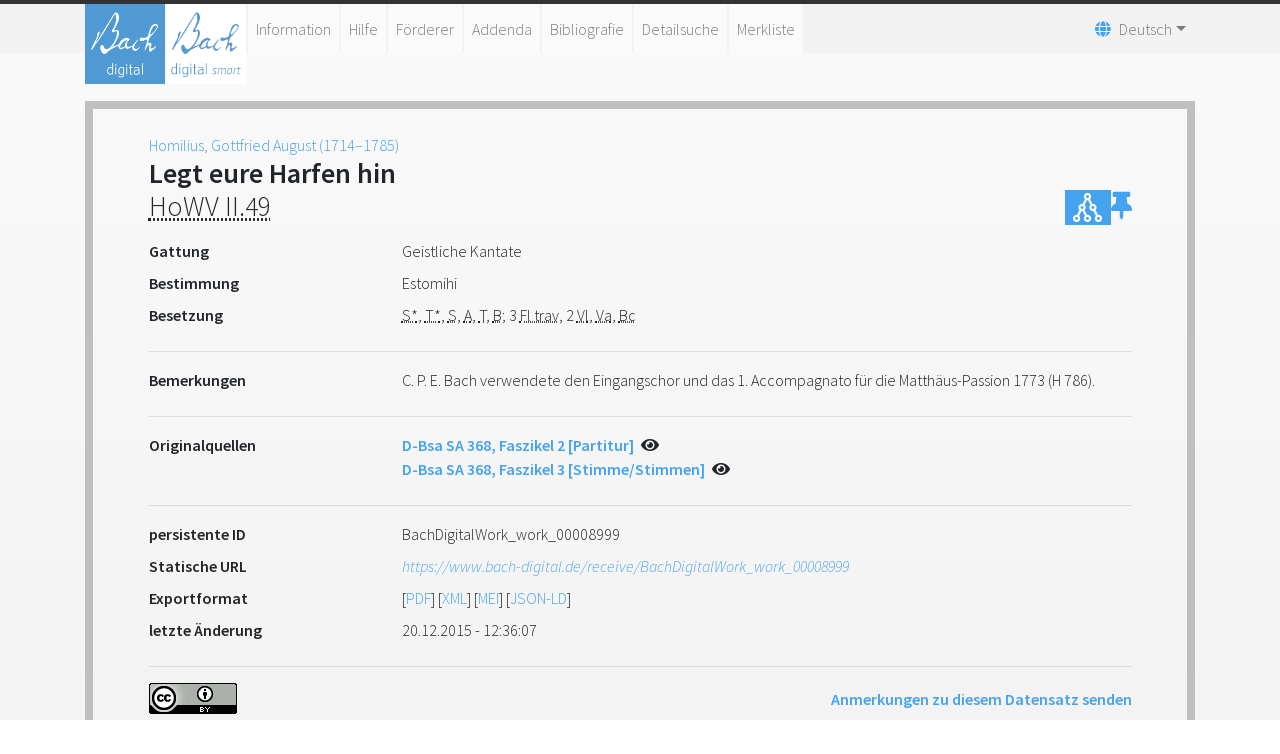

--- FILE ---
content_type: text/html;charset=UTF-8
request_url: https://www.bach-digital.de/receive/BachDigitalWork_work_00008999
body_size: 4382
content:
<!DOCTYPE html
  SYSTEM "about:legacy-compat">
<html lang="de">
   <head>
      <meta http-equiv="Content-Type" content="text/html; charset=UTF-8">
      <meta name="viewport" content="width=device-width, initial-scale=1.0">
      <meta name="application-name" content="Bach digital">
      <meta name="description" content="Johann Sebastian Bachs Werke und ihre Quellen">
      <meta name="theme-color" content="#45A2EF">
      <meta name="apple-mobile-web-app-title" content="Bach digital">
      <link rel="icon" type="image/png" href="/images/favicon.png" sizes="16x16">
      <link rel="icon" type="image/png" href="/images/favicon-32x32.png" sizes="32x32">
      <link rel="icon" type="image/png" href="/images/BD_logo-192x192.png" sizes="192x192">
      <link rel="apple-touch-icon" href="/images/BD_logo-180x180.png" sizes="180x180">
      <link rel="mask-icon" href="/images/BD_mask.svg" color="#45A2EF">
      <title>Bach digital - </title>
      <link xmlns:mcrurl="http://www.mycore.de/xslt/url" href="https://www.bach-digital.de/receive/BachDigitalWork_work_00008999?lang=en" hreflang="en" rel="alternate">
      <link xmlns:mcrurl="http://www.mycore.de/xslt/url" href="https://www.bach-digital.de/receive/BachDigitalWork_work_00008999?lang=es" hreflang="es" rel="alternate">
      <link xmlns:mcrurl="http://www.mycore.de/xslt/url" href="https://www.bach-digital.de/receive/BachDigitalWork_work_00008999?lang=fr" hreflang="fr" rel="alternate">
      <link xmlns:mcrurl="http://www.mycore.de/xslt/url" href="https://www.bach-digital.de/receive/BachDigitalWork_work_00008999?lang=it" hreflang="it" rel="alternate">
      <link xmlns:mcrurl="http://www.mycore.de/xslt/url" href="https://www.bach-digital.de/receive/BachDigitalWork_work_00008999?lang=ja" hreflang="ja" rel="alternate">
      <link rel="stylesheet" href="/css/bootstrap.min.css">
      <link rel="stylesheet" href="/css/fontawesome.min.css" type="text/css" media="all">
      <link rel="stylesheet" href="/css/select2.min.css" type="text/css">
      <link rel="stylesheet" href="/css/slick.css" type="text/css" media="all">
      <link rel="stylesheet" href="/css/bach-digital.css" type="text/css" media="all"><script type="text/javascript" language="javascript" src="/js/jquery.min.js"></script><script type="text/javascript" language="javascript" src="/js/jquery-ui.min.js"></script><script type="text/javascript" language="javascript" src="/js/bootstrap.bundle.min.js"></script><script type="text/javascript" src="/js/dpt_pdfgen.js"></script><script type="text/javascript" src="/js/select2.full.min.js"></script><script type="text/javascript" src="/js/slick.min.js"></script><script type="text/javascript" src="/js/mirador3.js"></script><script type="text/javascript" src="/js/mirador-modal.js"></script></head>
   <body>
      <header id="header">
         <div class="container">
            <nav class="navbar navbar-expand-lg navbar-light">
               <div class="navbar-logo-container">
                  <div class="navbar-brand logo"><a title="Start" href="https://www.bach-digital.de/content/index.xed"><img src="/images/BD_logo-310x310.png" alt="Bach digital logo"></a></div>
                  <div class="navbar-brand logo logo-smart"><a title="Bach Digital smart" href="https://smart.bach-digital.de" target="_blank" style="margin-left:auto"><img src="/images/BD_logo-310x310_inverted.png" alt="Bach digital smart logo"></a></div>
               </div><button class="navbar-toggler" type="button" data-toggle="collapse" data-target="#navbarSupportedContent" aria-controls="navbarSupportedContent" aria-expanded="false" aria-label="Toggle navigation"><span class="fas fa-bars"></span></button><div class="collapse navbar-collapse" id="navbarSupportedContent">
                  <ul xmlns:fn="http://www.w3.org/2005/xpath-functions" xmlns:mcrurl="http://www.mycore.de/xslt/url" class="navbar-nav">
                     <li class="nav-item"><a class="nav-link" href="/content/infos.xml">Information</a></li>
                     <li class="nav-item"><a class="nav-link" href="/content/help_general.xml">Hilfe</a></li>
                     <li class="nav-item"><a class="nav-link" href="/content/sponsors.xml">Förderer</a></li>
                     <li class="nav-item"><a class="nav-link" href="/content/addenda.xml">Addenda</a></li>
                     <li class="nav-item"><a class="nav-link" href="/content/bibliography.xml">Bibliografie</a></li>
                     <li class="nav-item"><a class="nav-link" href="/search_form_source.xed">Detailsuche</a></li>
                     <li class="nav-item"><a class="nav-link" href="/servlets/MCRLpzBasketServlet?type=objects&amp;action=show">Merkliste</a></li>
                     <li class="hidden" hidden=""><a class="nav-link" href="/content/editor.xml">Editorfunktionen</a></li>
                     <li class="hidden" hidden=""><a class="nav-link" href="/content/administration.xml">Administration</a></li>
                  </ul>
                  <ul xmlns:mcrurl="http://www.mycore.de/xslt/url" class="navbar-nav">
                     <li class="nav-item dropdown languages"><a href="#" class="nav-link dropdown-toggle" data-toggle="dropdown"><span class="fas fa-globe" aria-hidden="true"></span><span>Deutsch</span><b class="caret"></b></a><div class="dropdown-menu" aria-labelledby="navbarDropdown"><a class="dropdown-item" href="https://www.bach-digital.de/receive/BachDigitalWork_work_00008999?lang=de" hreflang="de" rel="alternate" title="Deutsch">Deutsch</a><a class="dropdown-item" href="https://www.bach-digital.de/receive/BachDigitalWork_work_00008999?lang=en" hreflang="en" rel="alternate" title="English">English</a><a class="dropdown-item" href="https://www.bach-digital.de/receive/BachDigitalWork_work_00008999?lang=es" hreflang="es" rel="alternate" title="Español">Español</a><a class="dropdown-item" href="https://www.bach-digital.de/receive/BachDigitalWork_work_00008999?lang=fr" hreflang="fr" rel="alternate" title="Français">Français</a><a class="dropdown-item" href="https://www.bach-digital.de/receive/BachDigitalWork_work_00008999?lang=it" hreflang="it" rel="alternate" title="Italiano">Italiano</a><a class="dropdown-item" href="https://www.bach-digital.de/receive/BachDigitalWork_work_00008999?lang=ja" hreflang="ja" rel="alternate" title="???">???</a></div>
                     </li>
                  </ul>
               </div>
            </nav>
         </div>
      </header>
      <main id="content" class="home">
         <div id="innercontent" class="container content">
            <div xmlns:tei="http://www.tei-c.org/ns/1.0" xmlns:xs="http://www.w3.org/2001/XMLSchema" id="composer"><a href="https://www.bach-digital.de/receive/BachDigitalPerson_agent_00002867">Homilius, Gottfried August (1714–1785)</a></div><script xmlns:tei="http://www.tei-c.org/ns/1.0" xmlns:xs="http://www.w3.org/2001/XMLSchema" type="text/javascript">
      document.getElementById('content').className="container dataset";
      document.getElementById('innercontent').className="search-result";
    </script><script xmlns:tei="http://www.tei-c.org/ns/1.0" xmlns:xs="http://www.w3.org/2001/XMLSchema" type="application/ld+json">
  
  
    
      
    
    
      
    
    
      HoWV II.49
    
    
      Legt eure Harfen hin
      Legt eure Harfen hin
    
    
      
    
    
      
    
    
      
        unbekannt
        gregorian
        2347086
        1714-01-01 AD
        2373383
        1785-12-31 AD
      
    
    
      
      
      
      
      
      
      
      
      
      
      
      
      
    
    
      C. P. E. Bach verwendete den Eingangschor und das 1. Accompagnato für die Matthäus-Passion 1773 (H 786).
    
    
      Ulrike Wolf
    
  
  
    
      2015-12-20T12:36:07.563Z
      2011-05-26T14:08:15.581Z
    
  
</script><div xmlns:tei="http://www.tei-c.org/ns/1.0" xmlns:xs="http://www.w3.org/2001/XMLSchema" class="dataset">
               <h3><span class="worktitle">
                     <ul class="metadata-list-i18n-wrap">
                        <li>Legt eure Harfen hin</li>
                     </ul></span> <abbr title="HoWV / Homilius-Werke-Verzeichnis">HoWV&nbsp;II.49</abbr><sup></sup><sup style="margin-left:10px; font-size:60%;"></sup><span style="display:flex; float:right; gap: 10px;"><a href="https://www.bach-digital.de/receive/BachDigitalWork_work_00008999?XSL.Style=neo4j" target="_blank" title="Graph" style="align-self: stretch; align-items: center; background-color: #45a2ef; display: inline-flex; justify-content: center; width: 46px;"><svg xmlns="http://www.w3.org/2000/svg" viewBox="0 0 24 24" style="height: 35px;">
                           <path fill="#ffffff" d="M19.5 17C19.36 17 19.24 17 19.11 17.04L17.5 13.8C17.95 13.35 18.25 12.71 18.25 12C18.25 10.62 17.13 9.5 15.75 9.5C15.61 9.5 15.5 9.5 15.35 9.54L13.74 6.3C14.21 5.84 14.5 5.21 14.5 4.5C14.5 3.12 13.38 2 12 2S9.5 3.12 9.5 4.5C9.5 5.2 9.79 5.84 10.26 6.29L8.65 9.54C8.5 9.5 8.39 9.5 8.25 9.5C6.87 9.5 5.75 10.62 5.75 12C5.75 12.71 6.04 13.34 6.5 13.79L4.89 17.04C4.76 17 4.64 17 4.5 17C3.12 17 2 18.12 2 19.5C2 20.88 3.12 22 4.5 22S7 20.88 7 19.5C7 18.8 6.71 18.16 6.24 17.71L7.86 14.46C8 14.5 8.12 14.5 8.25 14.5C8.38 14.5 8.5 14.5 8.63 14.46L10.26 17.71C9.79 18.16 9.5 18.8 9.5 19.5C9.5 20.88 10.62 22 12 22S14.5 20.88 14.5 19.5C14.5 18.12 13.38 17 12 17C11.87 17 11.74 17 11.61 17.04L10 13.8C10.45 13.35 10.75 12.71 10.75 12C10.75 11.3 10.46 10.67 10 10.21L11.61 6.96C11.74 7 11.87 7 12 7C12.13 7 12.26 7 12.39 6.96L14 10.21C13.54 10.66 13.25 11.3 13.25 12C13.25 13.38 14.37 14.5 15.75 14.5C15.88 14.5 16 14.5 16.13 14.46L17.76 17.71C17.29 18.16 17 18.8 17 19.5C17 20.88 18.12 22 19.5 22S22 20.88 22 19.5C22 18.12 20.88 17 19.5 17M4.5 20.5C3.95 20.5 3.5 20.05 3.5 19.5S3.95 18.5 4.5 18.5 5.5 18.95 5.5 19.5 5.05 20.5 4.5 20.5M13 19.5C13 20.05 12.55 20.5 12 20.5S11 20.05 11 19.5 11.45 18.5 12 18.5 13 18.95 13 19.5M7.25 12C7.25 11.45 7.7 11 8.25 11S9.25 11.45 9.25 12 8.8 13 8.25 13 7.25 12.55 7.25 12M11 4.5C11 3.95 11.45 3.5 12 3.5S13 3.95 13 4.5 12.55 5.5 12 5.5 11 5.05 11 4.5M14.75 12C14.75 11.45 15.2 11 15.75 11S16.75 11.45 16.75 12 16.3 13 15.75 13 14.75 12.55 14.75 12M19.5 20.5C18.95 20.5 18.5 20.05 18.5 19.5S18.95 18.5 19.5 18.5 20.5 18.95 20.5 19.5 20.05 20.5 19.5 20.5Z"/></svg></a><a role="button" class="dpt-btn-basket" target="_self" href="https://www.bach-digital.de/servlets/MCRLpzBasketServlet?type=objects&amp;action=add&amp;id=BachDigitalWork_work_00008999&amp;uri=mcrobject:BachDigitalWork_work_00008999&amp;resolve=true&amp;redirect=referer" title="Zur Merkliste hinzufügen"><span class="fas fa-thumbtack"></span></a></span></h3>
               <dl></dl>
               <div></div>
               <dl></dl>
               <dl class="row" id="generalData">
                  <dt class="col-sm-3">Gattung</dt>
                  <dd class="col-sm-9">
                     <ul class="metadata-list-classification-wrap">
                        <li>Geistliche Kantate</li>
                     </ul>
                  </dd>
                  <dt class="col-sm-3">Bestimmung</dt>
                  <dd class="col-sm-9">
                     <ul class="metadata-list-classification-wrap">
                        <li>Estomihi</li>
                     </ul>
                  </dd>
                  <dt class="col-sm-3">Besetzung</dt>
                  <dd class="col-sm-9"><abbr title="Solo-Sopran">S*</abbr>, <abbr title="Solo-Tenor">T*</abbr>, <abbr title="Sopran">S</abbr>, <abbr title="Alt">A</abbr>, <abbr title="Tenor">T</abbr>, <abbr title="Bass">B</abbr>; 3&nbsp;<abbr title="Querflöte">Fl&nbsp;trav</abbr>, 2&nbsp;<abbr title="Violine">Vl</abbr>, <abbr title="Viola">Va</abbr>, <abbr title="Basso continuo">Bc</abbr><ul class="metadata-list-i18n-wrap"></ul>
                  </dd>
               </dl>
               <hr>
               <dl class="row" id="workHistory">
                  <dt class="col-sm-3">Bemerkungen</dt>
                  <dd class="col-sm-9">
                     <ul class="metadata-list-i18n-wrap">
                        <li>C. P. E. Bach verwendete den Eingangschor und das 1. Accompagnato für die Matthäus-Passion
                           1773 (H 786).</li>
                     </ul>
                  </dd>
               </dl>
               <hr>
               <dl class="row" id="sources">
                  <dt class="col-sm-3">Originalquellen</dt>
                  <dd class="col-sm-9"><a target="_self" href="https://www.bach-digital.de/receive/BachDigitalSource_source_00018961"><b>D-Bsa SA 368, Faszikel 2 [Partitur] </b></a><span class="fas fa-eye pl-1" title="Digitalisat vorhanden"></span><br><a target="_self" href="https://www.bach-digital.de/receive/BachDigitalSource_source_00018963"><b>D-Bsa SA 368, Faszikel 3 [Stimme/Stimmen] </b></a><span class="fas fa-eye pl-1" title="Digitalisat vorhanden"></span><br></dd>
               </dl>
               <hr>
               <dl class="row">
                  <dt class="col-sm-3">persistente ID</dt>
                  <dd class="col-sm-9">BachDigitalWork_work_00008999</dd>
                  <dt class="col-sm-3">Statische URL</dt>
                  <dd class="col-sm-9"><a rel="bookmark" href="https://www.bach-digital.de/receive/BachDigitalWork_work_00008999" title="Statische URL">https://www.bach-digital.de/receive/BachDigitalWork_work_00008999</a></dd>
                  <dt class="col-sm-3">Exportformat</dt>
                  <dd class="col-sm-9">[<a target="_blank" type="application/pdf" rel="nofollow" href="https://www.bach-digital.de/receive/BachDigitalWork_work_00008999?XSL.Style=pdf">PDF</a>] [<a target="_blank" type="text/xml" rel="nofollow" href="https://www.bach-digital.de/receive/BachDigitalWork_work_00008999?XSL.Style=structure">XML</a>] [<a target="_blank" type="text/xml" rel="nofollow" href="https://www.bach-digital.de/receive/BachDigitalWork_work_00008999?XSL.Transformer=mei">MEI</a>] [<a target="_blank" type="application/ld+json" rel="nofollow" href="https://www.bach-digital.de/receive/BachDigitalWork_work_00008999?XSL.Style=jsonld">JSON-LD</a>]</dd>
                  <dt class="col-sm-3">letzte Änderung</dt>
                  <dd class="col-sm-9">20.12.2015 - 12:36:07</dd>
               </dl>
            </div>
            <div xmlns:mcracl="http://www.mycore.de/xslt/acl" xmlns:xs="http://www.w3.org/2001/XMLSchema" class="dataset ix">
               <hr><a rel="license" target="_blank" title="Lizenz" href="http://creativecommons.org/licenses/by/4.0/deed.de"><img alt="Lizenz" src="/images/cc_by_88x31.png"></a><a target="_self" href="https://www.bach-digital.de/servlets/MCRInfoMailStartServlet?id=BachDigitalWork_work_00008999"><span>Anmerkungen zu diesem Datensatz senden</span></a></div>
            <div xmlns:mcracl="http://www.mycore.de/xslt/acl" xmlns:xs="http://www.w3.org/2001/XMLSchema" class="clearfix"></div>
         </div>
      </main>
      <footer class="d-print-none" id="footer">
         <div class="container associates">
            <div class="row d-flex justify-content-around"><a title="Bach-Archiv Leipzig" href="http://www.bacharchivleipzig.de/" rel="author" target="_blank"><img src="/images/logo_bach_grey.png" alt="Logo Bach-Archiv Leipzig"></a><a title="Staatsbibliothek zu Berlin" href="http://staatsbibliothek-berlin.de/" rel="author" target="_blank"><img src="/images/logo_sbb_grey.png" alt="Logo Staatsbibliothek zu Berlin"></a><a title="Staats- und Universitätsbibliothek Dresden" href="http://www.slub-dresden.de/" target="_blank"><img src="/images/logo_slub_grey.png" alt="Logo SLUB Dresden"></a><a title="Staats- und Universitätsbibliothek Hamburg" href="http://www.sub.uni-hamburg.de/" target="_blank"><img src="/images/logo_sub_grey.png" alt="Logo SUB Hamburg"></a><a title="Universität Leipzig" href="http://www.uni-leipzig.de/" target="_blank"><img src="/images/logo_uni-leipzig.png" alt="Logo Universität Leipzig"></a></div>
         </div>
         <div class="bach-divider"></div>
         <div class="container copyright"><a href="https://www.bach-digital.de/servlets/MCRLoginServlet">Login</a><a xmlns:fn="http://www.w3.org/2005/xpath-functions" xmlns:mcrurl="http://www.mycore.de/xslt/url" class="navigationbelow" target="_self" href="https://www.bach-digital.de/content/sitemap.xml?XSL.lastPage.SESSION=/content/sitemap.xml">Sitemap</a><a xmlns:fn="http://www.w3.org/2005/xpath-functions" xmlns:mcrurl="http://www.mycore.de/xslt/url" class="navigationbelow" target="_self" href="https://www.bach-digital.de/content/donation.xml?XSL.lastPage.SESSION=/content/donation.xml">Spende</a><a xmlns:fn="http://www.w3.org/2005/xpath-functions" xmlns:mcrurl="http://www.mycore.de/xslt/url" class="navigationbelow" target="_self" href="https://www.bach-digital.de/content/contact.xml?XSL.lastPage.SESSION=/content/contact.xml">Kontakt</a><a xmlns:fn="http://www.w3.org/2005/xpath-functions" xmlns:mcrurl="http://www.mycore.de/xslt/url" class="navigationbelow" target="_self" href="https://www.bach-digital.de/content/impressum.xml?XSL.lastPage.SESSION=/content/impressum.xml">Impressum</a><a xmlns:fn="http://www.w3.org/2005/xpath-functions" xmlns:mcrurl="http://www.mycore.de/xslt/url" class="navigationbelow" target="_blank" href="https://git.sc.uni-leipzig.de/mycore_applications/mycore_app_dsgvo/blob/master/Datenschutzerklaerung_MyCoRe_20220119.pdf">Datenschutz</a><a xmlns:fn="http://www.w3.org/2005/xpath-functions" xmlns:mcrurl="http://www.mycore.de/xslt/url" class="navigationbelow" target="_self" href="https://www.bach-digital.de/content/license.xml?XSL.lastPage.SESSION=/content/license.xml">Lizenz</a><div>©&nbsp;Bach digital, 2008–2025 (Version&nbsp;2025.06&nbsp;powered&nbsp;by&nbsp;MyCoRe)</div>
         </div>
      </footer>
   </body>
</html>